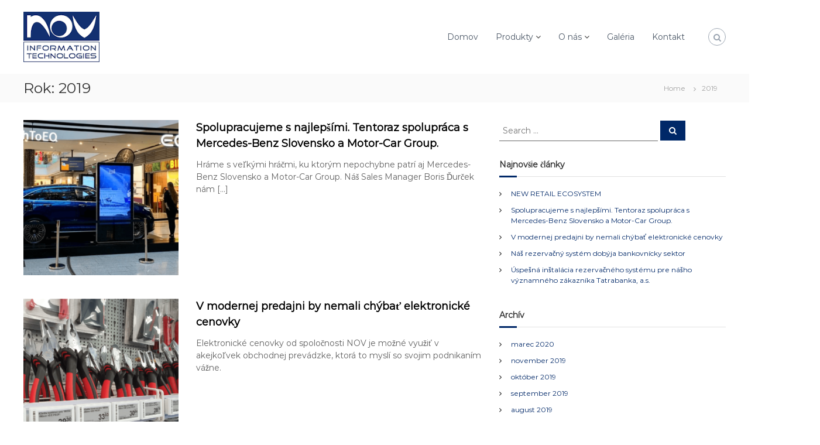

--- FILE ---
content_type: text/html; charset=UTF-8
request_url: https://web.nov.sk/2019/
body_size: 12027
content:
<!DOCTYPE html>
<html lang="sk-SK">
<head>
<meta charset="UTF-8">
<meta name="viewport" content="width=device-width, initial-scale=1">
<link rel="profile" href="https://gmpg.org/xfn/11">


	<!-- This site is optimized with the Yoast SEO plugin v15.9 - https://yoast.com/wordpress/plugins/seo/ -->
	<title>2019 - NOV</title>
	<meta name="robots" content="noindex, follow" />
	<meta property="og:locale" content="sk_SK" />
	<meta property="og:type" content="website" />
	<meta property="og:title" content="2019 - NOV" />
	<meta property="og:url" content="https://web.nov.sk/2019/" />
	<meta property="og:site_name" content="NOV" />
	<meta name="twitter:card" content="summary_large_image" />
	<script type="application/ld+json" class="yoast-schema-graph">{"@context":"https://schema.org","@graph":[{"@type":"WebSite","@id":"https://web.nov.sk/#website","url":"https://web.nov.sk/","name":"NOV","description":"","potentialAction":[{"@type":"SearchAction","target":"https://web.nov.sk/?s={search_term_string}","query-input":"required name=search_term_string"}],"inLanguage":"sk-SK"},{"@type":"CollectionPage","@id":"https://web.nov.sk/2019/#webpage","url":"https://web.nov.sk/2019/","name":"2019 - NOV","isPartOf":{"@id":"https://web.nov.sk/#website"},"breadcrumb":{"@id":"https://web.nov.sk/2019/#breadcrumb"},"inLanguage":"sk-SK","potentialAction":[{"@type":"ReadAction","target":["https://web.nov.sk/2019/"]}]},{"@type":"BreadcrumbList","@id":"https://web.nov.sk/2019/#breadcrumb","itemListElement":[{"@type":"ListItem","position":1,"item":{"@type":"WebPage","@id":"https://web.nov.sk/","url":"https://web.nov.sk/","name":"Domovsk\u00e1 str\u00e1nka"}},{"@type":"ListItem","position":2,"item":{"@type":"WebPage","@id":"https://web.nov.sk/2019/","url":"https://web.nov.sk/2019/","name":"Arch\u00edvy pre 2019"}}]}]}</script>
	<!-- / Yoast SEO plugin. -->


<link rel='dns-prefetch' href='//s.w.org' />
<link href='https://fonts.gstatic.com' crossorigin rel='preconnect' />
<link rel="alternate" type="application/rss+xml" title="RSS kanál: NOV &raquo;" href="https://web.nov.sk/feed/" />
<link rel="alternate" type="application/rss+xml" title="RSS kanál komentárov webu NOV &raquo;" href="https://web.nov.sk/comments/feed/" />
		<script type="text/javascript">
			window._wpemojiSettings = {"baseUrl":"https:\/\/s.w.org\/images\/core\/emoji\/13.0.1\/72x72\/","ext":".png","svgUrl":"https:\/\/s.w.org\/images\/core\/emoji\/13.0.1\/svg\/","svgExt":".svg","source":{"concatemoji":"https:\/\/web.nov.sk\/wp-includes\/js\/wp-emoji-release.min.js?ver=5.6.16"}};
			!function(e,a,t){var n,r,o,i=a.createElement("canvas"),p=i.getContext&&i.getContext("2d");function s(e,t){var a=String.fromCharCode;p.clearRect(0,0,i.width,i.height),p.fillText(a.apply(this,e),0,0);e=i.toDataURL();return p.clearRect(0,0,i.width,i.height),p.fillText(a.apply(this,t),0,0),e===i.toDataURL()}function c(e){var t=a.createElement("script");t.src=e,t.defer=t.type="text/javascript",a.getElementsByTagName("head")[0].appendChild(t)}for(o=Array("flag","emoji"),t.supports={everything:!0,everythingExceptFlag:!0},r=0;r<o.length;r++)t.supports[o[r]]=function(e){if(!p||!p.fillText)return!1;switch(p.textBaseline="top",p.font="600 32px Arial",e){case"flag":return s([127987,65039,8205,9895,65039],[127987,65039,8203,9895,65039])?!1:!s([55356,56826,55356,56819],[55356,56826,8203,55356,56819])&&!s([55356,57332,56128,56423,56128,56418,56128,56421,56128,56430,56128,56423,56128,56447],[55356,57332,8203,56128,56423,8203,56128,56418,8203,56128,56421,8203,56128,56430,8203,56128,56423,8203,56128,56447]);case"emoji":return!s([55357,56424,8205,55356,57212],[55357,56424,8203,55356,57212])}return!1}(o[r]),t.supports.everything=t.supports.everything&&t.supports[o[r]],"flag"!==o[r]&&(t.supports.everythingExceptFlag=t.supports.everythingExceptFlag&&t.supports[o[r]]);t.supports.everythingExceptFlag=t.supports.everythingExceptFlag&&!t.supports.flag,t.DOMReady=!1,t.readyCallback=function(){t.DOMReady=!0},t.supports.everything||(n=function(){t.readyCallback()},a.addEventListener?(a.addEventListener("DOMContentLoaded",n,!1),e.addEventListener("load",n,!1)):(e.attachEvent("onload",n),a.attachEvent("onreadystatechange",function(){"complete"===a.readyState&&t.readyCallback()})),(n=t.source||{}).concatemoji?c(n.concatemoji):n.wpemoji&&n.twemoji&&(c(n.twemoji),c(n.wpemoji)))}(window,document,window._wpemojiSettings);
		</script>
		<style type="text/css">
img.wp-smiley,
img.emoji {
	display: inline !important;
	border: none !important;
	box-shadow: none !important;
	height: 1em !important;
	width: 1em !important;
	margin: 0 .07em !important;
	vertical-align: -0.1em !important;
	background: none !important;
	padding: 0 !important;
}
</style>
	<link rel='stylesheet' id='wp-block-library-css'  href='https://web.nov.sk/wp-includes/css/dist/block-library/style.min.css?ver=5.6.16' type='text/css' media='all' />
<link rel='stylesheet' id='wp-block-library-theme-css'  href='https://web.nov.sk/wp-includes/css/dist/block-library/theme.min.css?ver=5.6.16' type='text/css' media='all' />
<link rel='stylesheet' id='wc-block-vendors-style-css'  href='https://web.nov.sk/wp-content/plugins/woocommerce/packages/woocommerce-blocks/build/vendors-style.css?ver=4.0.0' type='text/css' media='all' />
<link rel='stylesheet' id='wc-block-style-css'  href='https://web.nov.sk/wp-content/plugins/woocommerce/packages/woocommerce-blocks/build/style.css?ver=4.0.0' type='text/css' media='all' />
<link rel='stylesheet' id='bwg_fonts-css'  href='https://web.nov.sk/wp-content/plugins/photo-gallery/css/bwg-fonts/fonts.css?ver=0.0.1' type='text/css' media='all' />
<link rel='stylesheet' id='sumoselect-css'  href='https://web.nov.sk/wp-content/plugins/photo-gallery/css/sumoselect.min.css?ver=3.0.3' type='text/css' media='all' />
<link rel='stylesheet' id='mCustomScrollbar-css'  href='https://web.nov.sk/wp-content/plugins/photo-gallery/css/jquery.mCustomScrollbar.min.css?ver=1.5.69' type='text/css' media='all' />
<link rel='stylesheet' id='bwg_googlefonts-css'  href='https://fonts.googleapis.com/css?family=Ubuntu&#038;subset=greek,latin,greek-ext,vietnamese,cyrillic-ext,latin-ext,cyrillic' type='text/css' media='all' />
<link rel='stylesheet' id='bwg_frontend-css'  href='https://web.nov.sk/wp-content/plugins/photo-gallery/css/styles.min.css?ver=1.5.69' type='text/css' media='all' />
<link rel='stylesheet' id='woocommerce-layout-css'  href='https://web.nov.sk/wp-content/plugins/woocommerce/assets/css/woocommerce-layout.css?ver=5.0.3' type='text/css' media='all' />
<link rel='stylesheet' id='woocommerce-smallscreen-css'  href='https://web.nov.sk/wp-content/plugins/woocommerce/assets/css/woocommerce-smallscreen.css?ver=5.0.3' type='text/css' media='only screen and (max-width: 768px)' />
<link rel='stylesheet' id='woocommerce-general-css'  href='https://web.nov.sk/wp-content/plugins/woocommerce/assets/css/woocommerce.css?ver=5.0.3' type='text/css' media='all' />
<style id='woocommerce-inline-inline-css' type='text/css'>
.woocommerce form .form-row .required { visibility: visible; }
</style>
<link rel='stylesheet' id='font-awesome-css'  href='https://web.nov.sk/wp-content/themes/flash/css/font-awesome.min.css?ver=5.6.16' type='text/css' media='' />
<link rel='stylesheet' id='flash-style-css'  href='https://web.nov.sk/wp-content/themes/flash/style.css?ver=5.6.16' type='text/css' media='all' />
<style id='flash-style-inline-css' type='text/css'>

	/* Custom Link Color */
	#site-navigation ul li:hover > a, #site-navigation ul li.current-menu-item > a, #site-navigation ul li.current_page_item > a, #site-navigation ul li.current_page_ancestor > a, #site-navigation ul li.current-menu-ancestor > a,#site-navigation ul.sub-menu li:hover > a,#site-navigation ul li ul.sub-menu li.menu-item-has-children ul li:hover > a,#site-navigation ul li ul.sub-menu li.menu-item-has-children:hover > .menu-item,body.transparent #masthead .header-bottom #site-navigation ul li:hover > .menu-item,body.transparent #masthead .header-bottom #site-navigation ul li:hover > a,body.transparent #masthead .header-bottom #site-navigation ul.sub-menu li:hover > a,body.transparent #masthead .header-bottom #site-navigation ul.sub-menu li.menu-item-has-children ul li:hover > a,body.transparent.header-sticky #masthead-sticky-wrapper #masthead .header-bottom #site-navigation ul.sub-menu li > a:hover,.tg-service-widget .service-title-wrap a:hover,.tg-service-widget .service-more,.feature-product-section .button-group button:hover ,.fun-facts-section .fun-facts-icon-wrap,.fun-facts-section .tg-fun-facts-widget.tg-fun-facts-layout-2 .counter-wrapper,.blog-section .tg-blog-widget-layout-2 .blog-content .read-more-container .read-more a,footer.footer-layout #top-footer .widget-title::first-letter,footer.footer-layout #top-footer .widget ul li a:hover,footer.footer-layout #bottom-footer .copyright .copyright-text a:hover,footer.footer-layout #bottom-footer .footer-menu ul li a:hover,.archive #primary .entry-content-block h2.entry-title a:hover,.blog #primary .entry-content-block h2.entry-title a:hover,#secondary .widget ul li a:hover,.woocommerce-Price-amount.amount,.team-wrapper .team-content-wrapper .team-social a:hover,.testimonial-container .testimonial-wrapper .testimonial-slide .testominial-content-wrapper .testimonial-icon,.footer-menu li a:hover,.tg-feature-product-filter-layout .button.is-checked:hover,.testimonial-container .testimonial-icon,#site-navigation ul li.menu-item-has-children:hover > .sub-toggle,.woocommerce-error::before, .woocommerce-info::before, .woocommerce-message::before,#primary .post .entry-content-block .entry-meta a:hover,#primary .post .entry-content-block .entry-meta span:hover,.entry-meta span:hover a,.post .entry-content-block .entry-footer span a:hover,#secondary .widget ul li a,#comments .comment-list article.comment-body .reply a,.tg-slider-widget .btn-wrapper a,.entry-content a, .related-posts-wrapper .entry-title a:hover,
		.related-posts-wrapper .entry-meta > span a:hover{
			color: #002868;
	}

	.blog-section .tg-blog-widget-layout-1 .tg-blog-widget:hover, #scroll-up,.header-bottom .search-wrap .search-box .searchform .btn:hover,.header-bottom .cart-wrap .flash-cart-views a span,body.transparent #masthead .header-bottom #site-navigation ul li a::before,.tg-slider-widget.slider-dark .btn-wrapper a:hover, .section-title:after,.about-section .about-content-wrapper .btn-wrapper a,.tg-service-widget .service-icon-wrap,.team-wrapper .team-content-wrapper .team-designation:after,.call-to-action-section .btn-wrapper a:hover,.blog-section .tg-blog-widget-layout-1:hover,.blog-section .tg-blog-widget-layout-2 .post-image .entry-date,.blog-section .tg-blog-widget-layout-2 .blog-content .post-readmore,.pricing-table-section .tg-pricing-table-widget:hover,.pricing-table-section .tg-pricing-table-widget.tg-pricing-table-layout-2 .pricing,.pricing-table-section .tg-pricing-table-widget.tg-pricing-table-layout-2 .btn-wrapper a,footer.footer-layout #top-footer .widget_tag_cloud .tagcloud a:hover,#secondary .widget-title:after, #secondary .searchform .btn:hover,#primary .searchform .btn:hover,  #respond #commentform .form-submit input,.woocommerce span.onsale, .woocommerce ul.products li.product .onsale,.woocommerce ul.products li.product .button,.woocommerce #respond input#submit.alt,.woocommerce a.button.alt,.woocommerce button.button.alt,.woocommerce input.button.alt,.added_to_cart.wc-forward,.testimonial-container .swiper-pagination.testimonial-pager .swiper-pagination-bullet:hover, .testimonial-container .swiper-pagination.testimonial-pager .swiper-pagination-bullet.swiper-pagination-bullet-active,.header-bottom .searchform .btn,.navigation .nav-links a:hover, .bttn:hover, button, input[type="button"]:hover, input[type="reset"]:hover, input[type="submit"]:hover,.tg-slider-widget .btn-wrapper a:hover  {
		background-color: #002868;
	}
	.feature-product-section .tg-feature-product-layout-2 .tg-container .tg-column-wrapper .tg-feature-product-widget .featured-image-desc, .tg-team-widget.tg-team-layout-3 .team-wrapper .team-img .team-social {
		background-color: rgba( 0, 40, 104, 0.8);
	}
	#respond #commentform .form-submit input:hover{
	background-color: #001454;
	}

	.tg-slider-widget.slider-dark .btn-wrapper a:hover,.call-to-action-section .btn-wrapper a:hover,footer.footer-layout #top-footer .widget_tag_cloud .tagcloud a:hover,.woocommerce-error, .woocommerce-info, .woocommerce-message,#comments .comment-list article.comment-body .reply a::before,.tg-slider-widget .btn-wrapper a, .tg-slider-widget .btn-wrapper a:hover {
		border-color: #002868;
	}
	body.transparent.header-sticky #masthead-sticky-wrapper.is-sticky #site-navigation ul li.current-flash-item a, #site-navigation ul li.current-flash-item a, body.transparent.header-sticky #masthead-sticky-wrapper #site-navigation ul li:hover > a,body.transparent #site-navigation ul li:hover .sub-toggle{
			color: #002868;
		}

	.tg-service-widget .service-icon-wrap:after{
			border-top-color: #002868;
		}
	body.transparent.header-sticky #masthead-sticky-wrapper .search-wrap .search-icon:hover, body.transparent .search-wrap .search-icon:hover, .header-bottom .search-wrap .search-icon:hover {
	  border-color: #002868;
	}
	body.transparent.header-sticky #masthead-sticky-wrapper .search-wrap .search-icon:hover, body.transparent #masthead .header-bottom .search-wrap .search-icon:hover, .header-bottom .search-wrap .search-icon:hover,.breadcrumb-trail.breadcrumbs .trail-items li:first-child span:hover,.breadcrumb-trail.breadcrumbs .trail-items li span:hover a {
	  color: #002868;
	}
	.woocommerce ul.products li.product .button:hover, .woocommerce #respond input#submit.alt:hover, .woocommerce a.button.alt:hover, .woocommerce button.button.alt:hover, .woocommerce input.button.alt:hover,.added_to_cart.wc-forward:hover{
		background-color: #001454;
	}

	.feature-product-section .tg-feature-product-widget .featured-image-desc::before,.blog-section .row:nth-child(odd) .tg-blog-widget:hover .post-image::before{
			border-right-color: #002868;
		}
	.feature-product-section .tg-feature-product-widget .featured-image-desc::before,.blog-section .row:nth-child(odd) .tg-blog-widget:hover .post-image::before,footer.footer-layout #top-footer .widget-title,.blog-section .row:nth-child(2n) .tg-blog-widget:hover .post-image::before{
		border-left-color: #002868;
	}
	.blog-section .tg-blog-widget-layout-2 .entry-title a:hover,
	.blog-section .tg-blog-widget-layout-2 .tg-blog-widget:hover .blog-content .entry-title a:hover,
	.tg-blog-widget-layout-2 .read-more-container .entry-author:hover a,
	.tg-blog-widget-layout-2 .read-more-container .entry-author:hover,
	.blog-section .tg-blog-widget-layout-2 .read-more-container .read-more:hover a{
			color: #001454;
		}

	.tg-service-widget .service-more:hover{
		color: #001454;
	}
	@media(max-width: 980px){
		#site-navigation ul li.menu-item-has-children .sub-toggle{
			background-color: #002868;
		}
	}

		@media screen and (min-width: 56.875em) {
			.main-navigation li:hover > a,
			.main-navigation li.focus > a {
				color: #002868;
			}
		}
	

		/* Site Title */
		.site-branding {
			margin: 0 auto 0 0;
		}

		.site-branding .site-title,
		.site-description {
			clip: rect(1px, 1px, 1px, 1px);
			position: absolute !important;
			height: 1px;
			width: 1px;
			overflow: hidden;
		}
		.logo .logo-text{
			padding: 0;
		}
		
</style>
<link rel='stylesheet' id='responsive-css'  href='https://web.nov.sk/wp-content/themes/flash/css/responsive.min.css?ver=5.6.16' type='text/css' media='' />
<script type='text/javascript' src='https://web.nov.sk/wp-includes/js/jquery/jquery.min.js?ver=3.5.1' id='jquery-core-js'></script>
<script type='text/javascript' src='https://web.nov.sk/wp-includes/js/jquery/jquery-migrate.min.js?ver=3.3.2' id='jquery-migrate-js'></script>
<script type='text/javascript' src='https://web.nov.sk/wp-content/plugins/photo-gallery/js/jquery.sumoselect.min.js?ver=3.0.3' id='sumoselect-js'></script>
<script type='text/javascript' src='https://web.nov.sk/wp-content/plugins/photo-gallery/js/jquery.mobile.min.js?ver=1.4.5' id='jquery-mobile-js'></script>
<script type='text/javascript' src='https://web.nov.sk/wp-content/plugins/photo-gallery/js/jquery.mCustomScrollbar.concat.min.js?ver=1.5.69' id='mCustomScrollbar-js'></script>
<script type='text/javascript' src='https://web.nov.sk/wp-content/plugins/photo-gallery/js/jquery.fullscreen-0.4.1.min.js?ver=0.4.1' id='jquery-fullscreen-js'></script>
<script type='text/javascript' id='bwg_frontend-js-extra'>
/* <![CDATA[ */
var bwg_objectsL10n = {"bwg_field_required":"field is required.","bwg_mail_validation":"Toto nie je platn\u00e1 e-mailov\u00e1 adresa.","bwg_search_result":"Nie s\u00fa \u017eiadne z\u00e1bery, ktor\u00e9 zodpovedaj\u00fa zadan\u00fdm.","bwg_select_tag":"Select Tag","bwg_order_by":"Order By","bwg_search":"H\u013eada\u0165","bwg_show_ecommerce":"Show Ecommerce","bwg_hide_ecommerce":"Hide Ecommerce","bwg_show_comments":"Zobrazi\u0165 koment\u00e1re","bwg_hide_comments":"Skry\u0165 koment\u00e1re","bwg_restore":"Obnovi\u0165","bwg_maximize":"Maximalizova\u0165","bwg_fullscreen":"Cel\u00e1 obrazovka","bwg_exit_fullscreen":"Ukon\u010dite cel\u00e1 obrazovka","bwg_search_tag":"SEARCH...","bwg_tag_no_match":"No tags found","bwg_all_tags_selected":"All tags selected","bwg_tags_selected":"tags selected","play":"Play","pause":"Pauza","is_pro":"","bwg_play":"Play","bwg_pause":"Pauza","bwg_hide_info":"Skry\u0165","bwg_show_info":"Zobrazi\u0165 inform\u00e1cie","bwg_hide_rating":"Skry\u0165 hodnotenie","bwg_show_rating":"Zobrazi\u0165 hodnotenia","ok":"Ok","cancel":"Cancel","select_all":"Select all","lazy_load":"0","lazy_loader":"https:\/\/web.nov.sk\/wp-content\/plugins\/photo-gallery\/images\/ajax_loader.png","front_ajax":"0"};
/* ]]> */
</script>
<script type='text/javascript' src='https://web.nov.sk/wp-content/plugins/photo-gallery/js/scripts.min.js?ver=1.5.69' id='bwg_frontend-js'></script>
<link rel="https://api.w.org/" href="https://web.nov.sk/wp-json/" /><link rel="EditURI" type="application/rsd+xml" title="RSD" href="https://web.nov.sk/xmlrpc.php?rsd" />
<link rel="wlwmanifest" type="application/wlwmanifest+xml" href="https://web.nov.sk/wp-includes/wlwmanifest.xml" /> 
<meta name="generator" content="WordPress 5.6.16" />
<meta name="generator" content="WooCommerce 5.0.3" />
	<noscript><style>.woocommerce-product-gallery{ opacity: 1 !important; }</style></noscript>
	<link rel="icon" href="https://web.nov.sk/wp-content/uploads/2021/02/logo-100x100.png" sizes="32x32" />
<link rel="icon" href="https://web.nov.sk/wp-content/uploads/2021/02/logo.png" sizes="192x192" />
<link rel="apple-touch-icon" href="https://web.nov.sk/wp-content/uploads/2021/02/logo.png" />
<meta name="msapplication-TileImage" content="https://web.nov.sk/wp-content/uploads/2021/02/logo.png" />
		<style type="text/css" id="wp-custom-css">
			/*footer heading colors*/
.tg-column-3 .widget-title {
border-left: 3px solid white
!important;
}
/*mobile menu hide/show toggle
 .sub-menu .sub-toggle {
  background-color: #002868 !important;
}*/

.blog-section .tg-blog-widget-layout-2 .read-more-container  {
    display: none;
}
.blog-section .tg-blog-widget-layout-2 .read-more-container .entry-author {
    display: none;
}

#slider-nav { display: none;}
.slider-arrow { display: none; }

ul {
  list-style-type: none;
  margin: 0;
  padding: 0;
}

#welcome-head { 
	font-size: 58px;
	font-weight: bold;
}
#welcome-text {     
	font-size: 18px;
  line-height: 28px;
	font-weight: 400;
	letter-spacing: 0.1em
}

#menu-social-1{     
	list-style: none
}
#panel-12706-0-0-0 {
	text-align: center
}

.tg-column-3 .widget-title::first-letter {
color: white
!important;
}
.hovered-img {
  border: none;
  color: white;
  padding: 16px 32px;
  text-align: center;
  font-size: 16px;
  margin: 4px 2px;
  opacity: 0.8;
  transition: 0.3s;
}

.hovered-img:hover {
    opacity: 1;
    transition: 0.6s ease;
    transform:scale(1.1,1.1);
}
#menu-item-15383:hover {
	transition: 0.6s ease;
  transform:scale(1.3, 1.3);	
}
.anim {
  border: none;
  transition: 0.3s;
}

.anim:hover {
    opacity: 1;
    transition: 0.6s ease;
    position: relative;
		background-color: rgba(128, 128,  128, 0.214);
	  padding: 5px;
    animation-name: example;
    animation-duration: .3s;
		border-radius: 8px;
}
@keyframes example {
  0%   {top:0px;}
  50%  {top:-20px;}
  100% {top:0px;}
}
/*page loading color*/
#preloader span {
  background: #002868;
}
.img-width{
  max-width: 100%
}

@-webkit-keyframes preloader {
	0% {
		height: 5px;
		-webkit-transform: translateY(0px);
		background: #002868;
	}
	25% {
		height: 30px;
		-webkit-transform: translateY(15px);
		background: #002868;
	}
	50% {
		height: 5px;
		-webkit-transform: translateY(0px);
		background: #002868;
	}
	100% {
		height: 5px;
		-webkit-transform: translateY(0px);
		background: #002868;
	}
}

@-moz-keyframes preloader {
	0% {
		height: 5px;
		-moz-transform: translateY(0px);
		background: #002868;
	}
	25% {
		height: 30px;
		-moz-transform: translateY(15px);
		background: #002868;
	}
	50% {
		height: 5px;
		-moz-transform: translateY(0px);
		background: #002868;
	}
	100% {
		height: 5px;
		-moz-transform: translateY(0px);
		background: #002868;
	}
}


@keyframes preloader {
	0% {
		height: 5px;
		transform: translateY(0px);
		background: #002868;
	}
	25% {
		height: 30px;
		transform: translateY(15px);
		background: #002868;
	}
	50% {
		height: 5px;
		transform: translateY(0px);
		background: #002868;
	}
	100% {
		height: 5px;
		transform: translateY(0px);
		background: #002868;
	}
}

@media (max-width: 980px){ #site-navigation ul li.menu-item-has-children .sub-toggle {
    background-color: #002868;
}} 
		</style>
		<style id="kirki-inline-styles">body{font-family:Montserrat;font-weight:400;}/* cyrillic-ext */
@font-face {
  font-family: 'Montserrat';
  font-style: normal;
  font-weight: 400;
  font-display: swap;
  src: url(https://web.nov.sk/wp-content/fonts/montserrat/font) format('woff');
  unicode-range: U+0460-052F, U+1C80-1C8A, U+20B4, U+2DE0-2DFF, U+A640-A69F, U+FE2E-FE2F;
}
/* cyrillic */
@font-face {
  font-family: 'Montserrat';
  font-style: normal;
  font-weight: 400;
  font-display: swap;
  src: url(https://web.nov.sk/wp-content/fonts/montserrat/font) format('woff');
  unicode-range: U+0301, U+0400-045F, U+0490-0491, U+04B0-04B1, U+2116;
}
/* vietnamese */
@font-face {
  font-family: 'Montserrat';
  font-style: normal;
  font-weight: 400;
  font-display: swap;
  src: url(https://web.nov.sk/wp-content/fonts/montserrat/font) format('woff');
  unicode-range: U+0102-0103, U+0110-0111, U+0128-0129, U+0168-0169, U+01A0-01A1, U+01AF-01B0, U+0300-0301, U+0303-0304, U+0308-0309, U+0323, U+0329, U+1EA0-1EF9, U+20AB;
}
/* latin-ext */
@font-face {
  font-family: 'Montserrat';
  font-style: normal;
  font-weight: 400;
  font-display: swap;
  src: url(https://web.nov.sk/wp-content/fonts/montserrat/font) format('woff');
  unicode-range: U+0100-02BA, U+02BD-02C5, U+02C7-02CC, U+02CE-02D7, U+02DD-02FF, U+0304, U+0308, U+0329, U+1D00-1DBF, U+1E00-1E9F, U+1EF2-1EFF, U+2020, U+20A0-20AB, U+20AD-20C0, U+2113, U+2C60-2C7F, U+A720-A7FF;
}
/* latin */
@font-face {
  font-family: 'Montserrat';
  font-style: normal;
  font-weight: 400;
  font-display: swap;
  src: url(https://web.nov.sk/wp-content/fonts/montserrat/font) format('woff');
  unicode-range: U+0000-00FF, U+0131, U+0152-0153, U+02BB-02BC, U+02C6, U+02DA, U+02DC, U+0304, U+0308, U+0329, U+2000-206F, U+20AC, U+2122, U+2191, U+2193, U+2212, U+2215, U+FEFF, U+FFFD;
}</style></head>

<body class="archive date wp-custom-logo wp-embed-responsive theme-flash woocommerce-no-js hfeed left-logo-right-menu right-sidebar classic-layout">




<div id="page" class="site">
	<a class="skip-link screen-reader-text" href="#content">Skip to content</a>

	
	<header id="masthead" class="site-header" role="banner">
		
		<div class="header-bottom">
			<div class="tg-container">

				<div class="logo">
										<figure class="logo-image">
						<a href="https://web.nov.sk/" class="custom-logo-link" rel="home"><img width="130" height="86" src="https://web.nov.sk/wp-content/uploads/2021/02/nov_novelogo.png" class="custom-logo" alt="NOV" /></a>											</figure>
					
					<div class="logo-text site-branding">
													<p class="site-title"><a href="https://web.nov.sk/" rel="home">NOV</a></p>
											</div>
				</div>
				<div class="site-navigation-wrapper">
					<nav id="site-navigation" class="main-navigation" role="navigation">
						<div class="menu-toggle">
							<i class="fa fa-bars"></i>
						</div>
						<div class="menu-menu-container"><ul id="primary-menu" class="menu"><li id="menu-item-15651" class="menu-item menu-item-type-custom menu-item-object-custom menu-item-15651"><a href="https://www.nov.sk/">Domov</a></li>
<li id="menu-item-15659" class="menu-item menu-item-type-custom menu-item-object-custom menu-item-has-children menu-item-15659"><a href="#">Produkty</a>
<ul class="sub-menu">
	<li id="menu-item-15660" class="menu-item menu-item-type-custom menu-item-object-custom menu-item-has-children menu-item-15660"><a href="#">Maloobchodný systém LinPOS</a>
	<ul class="sub-menu">
		<li id="menu-item-15650" class="menu-item menu-item-type-custom menu-item-object-custom menu-item-has-children menu-item-15650"><a href="#">Softvérové riešenia</a>
		<ul class="sub-menu">
			<li id="menu-item-15675" class="menu-item menu-item-type-post_type menu-item-object-page menu-item-15675"><a href="https://web.nov.sk/linpos/">LinPOS</a></li>
			<li id="menu-item-15676" class="menu-item menu-item-type-post_type menu-item-object-page menu-item-15676"><a href="https://web.nov.sk/linstore/">LinStore</a></li>
			<li id="menu-item-15688" class="menu-item menu-item-type-post_type menu-item-object-page menu-item-15688"><a href="https://web.nov.sk/click-collect/">Click &#038; Collect</a></li>
			<li id="menu-item-15695" class="menu-item menu-item-type-post_type menu-item-object-page menu-item-15695"><a href="https://web.nov.sk/shop-assistant/">Shop assistant</a></li>
		</ul>
</li>
		<li id="menu-item-15662" class="menu-item menu-item-type-custom menu-item-object-custom menu-item-has-children menu-item-15662"><a href="#">Komunikačná infraštruktúra</a>
		<ul class="sub-menu">
			<li id="menu-item-15680" class="menu-item menu-item-type-post_type menu-item-object-page menu-item-15680"><a href="https://web.nov.sk/inventurny-system/">Inventúrny systém</a></li>
			<li id="menu-item-15679" class="menu-item menu-item-type-post_type menu-item-object-page menu-item-15679"><a href="https://web.nov.sk/vernostny-a-zlavovy-system/">Vernostný a zľavový systém</a></li>
		</ul>
</li>
		<li id="menu-item-15661" class="menu-item menu-item-type-custom menu-item-object-custom menu-item-has-children menu-item-15661"><a href="#">Hardvérové riešenia</a>
		<ul class="sub-menu">
			<li id="menu-item-15683" class="menu-item menu-item-type-post_type menu-item-object-page menu-item-15683"><a href="https://web.nov.sk/dotykove-panely-varivitro/">Dotykové panely Varivitro</a></li>
			<li id="menu-item-15678" class="menu-item menu-item-type-post_type menu-item-object-page menu-item-15678"><a href="https://web.nov.sk/vari-pad/">Vari-pad</a></li>
			<li id="menu-item-15677" class="menu-item menu-item-type-post_type menu-item-object-page menu-item-15677"><a href="https://web.nov.sk/pokladnicne-terminaly/">Pokladničné terminály</a></li>
			<li id="menu-item-16994" class="menu-item menu-item-type-post_type menu-item-object-page menu-item-16994"><a href="https://web.nov.sk/samoobsluzne-pokladne/">Samoobslužné pokladne</a></li>
		</ul>
</li>
	</ul>
</li>
	<li id="menu-item-15694" class="menu-item menu-item-type-post_type menu-item-object-page menu-item-15694"><a href="https://web.nov.sk/system-riadenia-skladu/">Systém riadenia skladu</a></li>
	<li id="menu-item-15667" class="menu-item menu-item-type-custom menu-item-object-custom menu-item-has-children menu-item-15667"><a href="https://www.nov.sk/produkty-zebra/">ZEBRA</a>
	<ul class="sub-menu">
		<li id="menu-item-15689" class="menu-item menu-item-type-post_type menu-item-object-page menu-item-15689"><a href="https://web.nov.sk/mobilne-terminaly/">Mobilné terminály</a></li>
		<li id="menu-item-15690" class="menu-item menu-item-type-post_type menu-item-object-page menu-item-15690"><a href="https://web.nov.sk/snimace-ciarovych-kodov/">Snímače čiarových kódov</a></li>
		<li id="menu-item-15691" class="menu-item menu-item-type-post_type menu-item-object-page menu-item-15691"><a href="https://web.nov.sk/tlaciarne-etikiet/">Tlačiarne etikiet</a></li>
		<li id="menu-item-15692" class="menu-item menu-item-type-post_type menu-item-object-page menu-item-15692"><a href="https://web.nov.sk/priemyselne-tablety/">Priemyselné tablety</a></li>
		<li id="menu-item-15693" class="menu-item menu-item-type-post_type menu-item-object-page menu-item-15693"><a href="https://web.nov.sk/vahoskenery/">Váhoskenery</a></li>
		<li id="menu-item-15696" class="menu-item menu-item-type-post_type menu-item-object-page menu-item-15696"><a href="https://web.nov.sk/zebra-isv/">ZEBRA ISV</a></li>
	</ul>
</li>
	<li id="menu-item-15682" class="menu-item menu-item-type-post_type menu-item-object-page menu-item-15682"><a href="https://web.nov.sk/elektronicke-cenovky/">Elektronické cenovky</a></li>
	<li id="menu-item-15674" class="menu-item menu-item-type-post_type menu-item-object-page menu-item-15674"><a href="https://web.nov.sk/rezervacny-system-zasadacich-miestnosti/">Rezervačný systém</a></li>
	<li id="menu-item-15663" class="menu-item menu-item-type-custom menu-item-object-custom menu-item-has-children menu-item-15663"><a href="#">Elektronické zobrazovanie</a>
	<ul class="sub-menu">
		<li id="menu-item-15673" class="menu-item menu-item-type-post_type menu-item-object-page menu-item-15673"><a href="https://web.nov.sk/reklamne-a-informacne-kiosky-2/">Reklamné a informačné panely</a></li>
		<li id="menu-item-15687" class="menu-item menu-item-type-post_type menu-item-object-page menu-item-15687"><a href="https://web.nov.sk/elektronicky-papier/">Elektronický papier</a></li>
		<li id="menu-item-15684" class="menu-item menu-item-type-post_type menu-item-object-page menu-item-15684"><a href="https://web.nov.sk/elektronicky-papier-v-priemysle/">Elektronický papier v priemysle</a></li>
		<li id="menu-item-15668" class="menu-item menu-item-type-post_type menu-item-object-page menu-item-15668"><a href="https://web.nov.sk/vyvolavacie-systemy/">Vyvolávacie systémy</a></li>
	</ul>
</li>
	<li id="menu-item-15685" class="menu-item menu-item-type-post_type menu-item-object-page menu-item-15685"><a href="https://web.nov.sk/specialne-produkty-v-nasej-ponuke/">Špeciálne produkty v našej ponuke</a></li>
</ul>
</li>
<li id="menu-item-15669" class="menu-item menu-item-type-post_type menu-item-object-page menu-item-has-children menu-item-15669"><a href="https://web.nov.sk/o-nas/">O nás</a>
<ul class="sub-menu">
	<li id="menu-item-15686" class="menu-item menu-item-type-post_type menu-item-object-page menu-item-15686"><a href="https://web.nov.sk/o-nas/">O nás</a></li>
	<li id="menu-item-15681" class="menu-item menu-item-type-post_type menu-item-object-page current_page_parent menu-item-15681"><a href="https://web.nov.sk/aktuality/">Aktuality</a></li>
</ul>
</li>
<li id="menu-item-15671" class="menu-item menu-item-type-post_type menu-item-object-page menu-item-15671"><a href="https://web.nov.sk/galeria/">Galéria</a></li>
<li id="menu-item-15672" class="menu-item menu-item-type-post_type menu-item-object-page menu-item-15672"><a href="https://web.nov.sk/kontakt/">Kontakt</a></li>
</ul></div>					</nav><!-- #site-navigation -->

					
									</div>

				<div class="header-action-container">
					
										<div class="search-wrap">
						<div class="search-icon">
							<i class="fa fa-search"></i>
						</div>
						<div class="search-box">
							
<form role="search" method="get" class="searchform" action="https://web.nov.sk/">
	<label>
		<span class="screen-reader-text">Search for:</span>
		<input type="search" class="search-field" placeholder="Search &hellip;" value="" name="s" />
	</label>
	<button type="submit" class="search-submit btn search-btn"><span class="screen-reader-text">Search</span><i class="fa fa-search"></i></button>
</form>
						</div>
					</div>
									</div>
			</div>
		</div>
	</header><!-- #masthead -->

	
	
		<nav id="flash-breadcrumbs" class="breadcrumb-trail breadcrumbs">
		<div class="tg-container">
			<h1 class="trail-title">Rok: <span>2019</span></h1>			<ul class="trail-items"><li class="trail-item trail-begin"><a class="trail-home" href="https://web.nov.sk" title="Home"><span>Home</span></a></li><li class="trail-item"><span>2019</span></li></ul>		</div>
	</nav>
	
	
	<div id="content" class="site-content">
		<div class="tg-container">

	
	<div id="primary" class="content-area">
		<main id="main" class="site-main" role="main">

		
			
<article id="post-14171" class="post-14171 post type-post status-publish format-standard has-post-thumbnail hentry category-aktuality tag-elektronicke-panely tag-informacne-a-reklamne-panely">

	
			<div class="entry-thumbnail">
		<img width="300" height="300" src="https://web.nov.sk/wp-content/uploads/2019/11/obrazok-mercedes-1-300x300.png" class="attachment-flash-square size-flash-square wp-post-image" alt="" loading="lazy" srcset="https://web.nov.sk/wp-content/uploads/2019/11/obrazok-mercedes-1-300x300.png 300w, https://web.nov.sk/wp-content/uploads/2019/11/obrazok-mercedes-1-150x150.png 150w, https://web.nov.sk/wp-content/uploads/2019/11/obrazok-mercedes-1-100x100.png 100w" sizes="(max-width: 300px) 100vw, 300px" />	</div>
	
	<div class="entry-content-block">
		<header class="entry-header">
			<h2 class="entry-title"><a href="https://web.nov.sk/spolupracujeme-s-najlepsimi-tentokrat-spolupraca-s-mercedes-benz-slovensko-a-motor-car-group/" rel="bookmark">Spolupracujeme s najlepšími. Tentoraz spolupráca s Mercedes-Benz Slovensko a Motor-Car Group.</a></h2>		</header><!-- .entry-header -->

				<div class="entry-meta">
					</div><!-- .entry-meta -->
		
		<div class="entry-content">
							<p>Hráme s veľkými hráčmi, ku ktorým nepochybne patrí aj Mercedes-Benz Slovensko a Motor-Car Group. Náš Sales Manager Boris Ďurček nám [&hellip;]</p>
								</div><!-- .entry-content -->

		<footer class="entry-footer">
					</footer><!-- .entry-footer -->
	</div>

	
</article><!-- #post-## -->

<article id="post-13826" class="post-13826 post type-post status-publish format-standard has-post-thumbnail hentry category-aktuality tag-elektronicke-cenovky">

	
			<div class="entry-thumbnail">
		<img width="300" height="300" src="https://web.nov.sk/wp-content/uploads/2019/11/foto_HH_NOV-002-1-300x300.png" class="attachment-flash-square size-flash-square wp-post-image" alt="" loading="lazy" srcset="https://web.nov.sk/wp-content/uploads/2019/11/foto_HH_NOV-002-1-300x300.png 300w, https://web.nov.sk/wp-content/uploads/2019/11/foto_HH_NOV-002-1-150x150.png 150w, https://web.nov.sk/wp-content/uploads/2019/11/foto_HH_NOV-002-1-100x100.png 100w" sizes="(max-width: 300px) 100vw, 300px" />	</div>
	
	<div class="entry-content-block">
		<header class="entry-header">
			<h2 class="entry-title"><a href="https://web.nov.sk/v-modernej-predajni-by-nemali-chybat-elektronicke-cenovky/" rel="bookmark">V modernej predajni by nemali chýbať elektronické cenovky</a></h2>		</header><!-- .entry-header -->

				<div class="entry-meta">
					</div><!-- .entry-meta -->
		
		<div class="entry-content">
							<p>Elektronické cenovky od spoločnosti NOV je možné využiť v akejkoľvek obchodnej prevádzke, ktorá to myslí so svojim podnikaním vážne.</p>
								</div><!-- .entry-content -->

		<footer class="entry-footer">
					</footer><!-- .entry-footer -->
	</div>

	
</article><!-- #post-## -->

<article id="post-13703" class="post-13703 post type-post status-publish format-standard has-post-thumbnail hentry category-aktuality tag-office-esignage-room-reservation-system tag-rezervacny-system-zasadacich-miestnosti">

	
			<div class="entry-thumbnail">
		<img width="300" height="300" src="https://web.nov.sk/wp-content/uploads/2019/10/tatrabanka-1-300x300.png" class="attachment-flash-square size-flash-square wp-post-image" alt="" loading="lazy" srcset="https://web.nov.sk/wp-content/uploads/2019/10/tatrabanka-1-300x300.png 300w, https://web.nov.sk/wp-content/uploads/2019/10/tatrabanka-1-150x150.png 150w, https://web.nov.sk/wp-content/uploads/2019/10/tatrabanka-1-100x100.png 100w" sizes="(max-width: 300px) 100vw, 300px" />	</div>
	
	<div class="entry-content-block">
		<header class="entry-header">
			<h2 class="entry-title"><a href="https://web.nov.sk/nas-rezervacny-system-dobyja-bankovnicky-sektor/" rel="bookmark">Náš rezervačný systém dobýja bankovnícky sektor</a></h2>		</header><!-- .entry-header -->

				<div class="entry-meta">
					</div><!-- .entry-meta -->
		
		<div class="entry-content">
							<p>Náš rezervačný systém je nepochybne bezkonkurenčný. Presvedčila sa o tom i popredná banka na slovenskom trhu. Prinášame neustále nové inovatívne [&hellip;]</p>
								</div><!-- .entry-content -->

		<footer class="entry-footer">
					</footer><!-- .entry-footer -->
	</div>

	
</article><!-- #post-## -->

<article id="post-13550" class="post-13550 post type-post status-publish format-standard has-post-thumbnail hentry category-aktuality category-blog">

	
			<div class="entry-thumbnail">
		<img width="300" height="300" src="https://web.nov.sk/wp-content/uploads/2019/10/TB-nahlad-3-1-300x300.png" class="attachment-flash-square size-flash-square wp-post-image" alt="" loading="lazy" srcset="https://web.nov.sk/wp-content/uploads/2019/10/TB-nahlad-3-1-300x300.png 300w, https://web.nov.sk/wp-content/uploads/2019/10/TB-nahlad-3-1-150x150.png 150w, https://web.nov.sk/wp-content/uploads/2019/10/TB-nahlad-3-1-100x100.png 100w" sizes="(max-width: 300px) 100vw, 300px" />	</div>
	
	<div class="entry-content-block">
		<header class="entry-header">
			<h2 class="entry-title"><a href="https://web.nov.sk/uspesna-instalacia-rezervacneho-systemu-pre-nasho-vyznamneho-zakaznika-tatrabanka/" rel="bookmark">Úspešná inštalácia rezervačného systému pre nášho významného zákazníka Tatrabanka, a.s.</a></h2>		</header><!-- .entry-header -->

				<div class="entry-meta">
					</div><!-- .entry-meta -->
		
		<div class="entry-content">
							<p>Office eSignage &amp; Room Reservation System je nový, moderný a progresívny systém slúžiaci na rezerváciu zasadacích miestností. Z pohodlia kancelárie [&hellip;]</p>
								</div><!-- .entry-content -->

		<footer class="entry-footer">
					</footer><!-- .entry-footer -->
	</div>

	
</article><!-- #post-## -->

<article id="post-13479" class="post-13479 post type-post status-publish format-standard has-post-thumbnail hentry category-aktuality">

	
			<div class="entry-thumbnail">
		<img width="300" height="300" src="https://web.nov.sk/wp-content/uploads/2019/09/Obrazok1-3-300x300.jpg" class="attachment-flash-square size-flash-square wp-post-image" alt="" loading="lazy" srcset="https://web.nov.sk/wp-content/uploads/2019/09/Obrazok1-3-300x300.jpg 300w, https://web.nov.sk/wp-content/uploads/2019/09/Obrazok1-3-150x150.jpg 150w, https://web.nov.sk/wp-content/uploads/2019/09/Obrazok1-3-100x100.jpg 100w" sizes="(max-width: 300px) 100vw, 300px" />	</div>
	
	<div class="entry-content-block">
		<header class="entry-header">
			<h2 class="entry-title"><a href="https://web.nov.sk/inovacia-v-podobe-elektronickych-cenoviek-pre-orange-slovensko/" rel="bookmark">Inovácia v podobe elektronických cenoviek pre Orange Slovensko</a></h2>		</header><!-- .entry-header -->

				<div class="entry-meta">
					</div><!-- .entry-meta -->
		
		<div class="entry-content">
							<p>Inovácia v podobe elektronických cenoviek pre Orange Slovensko. Nič nie je lepšie, ako keď technológia predáva technológiu. V našom prípade [&hellip;]</p>
								</div><!-- .entry-content -->

		<footer class="entry-footer">
					</footer><!-- .entry-footer -->
	</div>

	
</article><!-- #post-## -->

<article id="post-13568" class="post-13568 post type-post status-publish format-standard has-post-thumbnail hentry category-aktuality category-blog tag-elektronicke-cenovky">

	
			<div class="entry-thumbnail">
		<img width="300" height="300" src="https://web.nov.sk/wp-content/uploads/2019/10/ObrA¡zok1-3-300x300.jpg" class="attachment-flash-square size-flash-square wp-post-image" alt="" loading="lazy" srcset="https://web.nov.sk/wp-content/uploads/2019/10/ObrA¡zok1-3-300x300.jpg 300w, https://web.nov.sk/wp-content/uploads/2019/10/ObrA¡zok1-3-150x150.jpg 150w, https://web.nov.sk/wp-content/uploads/2019/10/ObrA¡zok1-3-100x100.jpg 100w" sizes="(max-width: 300px) 100vw, 300px" />	</div>
	
	<div class="entry-content-block">
		<header class="entry-header">
			<h2 class="entry-title"><a href="https://web.nov.sk/elektronicke-cenovky-su-spravna-volba-pre-kazdeho-nov-s-r-o/" rel="bookmark">Elektronické cenovky sú správna voľba pre každého &#8211; NOV, s.r.o.</a></h2>		</header><!-- .entry-header -->

				<div class="entry-meta">
					</div><!-- .entry-meta -->
		
		<div class="entry-content">
							<p>Inšpirujte sa veľkými hráčmi na trhu. Orange Slovensko a.s. postupne zavádza elektronické cenovky od spoločnosti NOV do všetkých pobočiek na [&hellip;]</p>
								</div><!-- .entry-content -->

		<footer class="entry-footer">
					</footer><!-- .entry-footer -->
	</div>

	
</article><!-- #post-## -->

<article id="post-13445" class="post-13445 post type-post status-publish format-standard has-post-thumbnail hentry category-aktuality">

	
			<div class="entry-thumbnail">
		<img width="300" height="300" src="https://web.nov.sk/wp-content/uploads/2019/09/Historicky-prva-instalacia-elektronickeho-papiera-img-1-300x300.jpg" class="attachment-flash-square size-flash-square wp-post-image" alt="" loading="lazy" srcset="https://web.nov.sk/wp-content/uploads/2019/09/Historicky-prva-instalacia-elektronickeho-papiera-img-1-300x300.jpg 300w, https://web.nov.sk/wp-content/uploads/2019/09/Historicky-prva-instalacia-elektronickeho-papiera-img-1-150x150.jpg 150w, https://web.nov.sk/wp-content/uploads/2019/09/Historicky-prva-instalacia-elektronickeho-papiera-img-1-100x100.jpg 100w" sizes="(max-width: 300px) 100vw, 300px" />	</div>
	
	<div class="entry-content-block">
		<header class="entry-header">
			<h2 class="entry-title"><a href="https://web.nov.sk/historicky-prva-instalacia-elektronickeho-papiera-v-sklade-a-logistike-na-slovensku/" rel="bookmark">Historicky prvá inštalácia elektronického papiera v sklade a logistike na Slovensku!</a></h2>		</header><!-- .entry-header -->

				<div class="entry-meta">
					</div><!-- .entry-meta -->
		
		<div class="entry-content">
							<p>Pre nášho zákazníka zo segmentu AUTOMOTIVE sme pripravili riešenie na mieru podľa jeho požiadaviek. Hlavným kritériom bolo dynamicky meniť údaje [&hellip;]</p>
								</div><!-- .entry-content -->

		<footer class="entry-footer">
					</footer><!-- .entry-footer -->
	</div>

	
</article><!-- #post-## -->

<article id="post-12385" class="post-12385 post type-post status-publish format-quote has-post-thumbnail hentry category-aktuality category-blog post_format-post-format-quote">

	
			<div class="entry-thumbnail">
		<img width="300" height="300" src="https://web.nov.sk/wp-content/uploads/2019/08/albert-1-1024x532-1024x532-e1571427098673-300x300.png" class="attachment-flash-square size-flash-square wp-post-image" alt="" loading="lazy" srcset="https://web.nov.sk/wp-content/uploads/2019/08/albert-1-1024x532-1024x532-e1571427098673-300x300.png 300w, https://web.nov.sk/wp-content/uploads/2019/08/albert-1-1024x532-1024x532-e1571427098673-150x150.png 150w, https://web.nov.sk/wp-content/uploads/2019/08/albert-1-1024x532-1024x532-e1571427098673-100x100.png 100w" sizes="(max-width: 300px) 100vw, 300px" />	</div>
	
	<div class="entry-content-block">
		<header class="entry-header">
			<h2 class="entry-title"><a href="https://web.nov.sk/albert-nahradza-papierove-cenovky-nasimi-elektronickymi/" rel="bookmark">Albert nahrádza papierové cenovky našimi elektronickými</a></h2>		</header><!-- .entry-header -->

				<div class="entry-meta">
					</div><!-- .entry-meta -->
		
		<div class="entry-content">
							<p>Český Hypermarket Albert v&nbsp;nákupnom centre Galérie Butovice zavádza novinku v&nbsp;podobe inovatívnej technológie. Reč je o&nbsp;elektronických cenovkách, ktoré nahrádzajú klasické papierové [&hellip;]</p>
								</div><!-- .entry-content -->

		<footer class="entry-footer">
					</footer><!-- .entry-footer -->
	</div>

	
</article><!-- #post-## -->

<article id="post-13284" class="post-13284 post type-post status-publish format-standard has-post-thumbnail hentry category-aktuality">

	
			<div class="entry-thumbnail">
		<img width="300" height="300" src="https://web.nov.sk/wp-content/uploads/2019/06/62449091_451271595607539_7624180593852416000_o-1-300x300.jpg" class="attachment-flash-square size-flash-square wp-post-image" alt="" loading="lazy" srcset="https://web.nov.sk/wp-content/uploads/2019/06/62449091_451271595607539_7624180593852416000_o-1-300x300.jpg 300w, https://web.nov.sk/wp-content/uploads/2019/06/62449091_451271595607539_7624180593852416000_o-1-150x150.jpg 150w, https://web.nov.sk/wp-content/uploads/2019/06/62449091_451271595607539_7624180593852416000_o-1-100x100.jpg 100w" sizes="(max-width: 300px) 100vw, 300px" />	</div>
	
	<div class="entry-content-block">
		<header class="entry-header">
			<h2 class="entry-title"><a href="https://web.nov.sk/zebra-technologies-nas-ocenila-za-najlepsi-predaj/" rel="bookmark">Zebra Technologies nás ocenila za najlepší predaj</a></h2>		</header><!-- .entry-header -->

				<div class="entry-meta">
					</div><!-- .entry-meta -->
		
		<div class="entry-content">
							<p>Krásne ocenenie na základe našich zásluh. Spoločnosť Zebra Technologies nás ocenila za najlepší predaj Mobile Computing v rámci CEE. Ďakujeme</p>
								</div><!-- .entry-content -->

		<footer class="entry-footer">
					</footer><!-- .entry-footer -->
	</div>

	
</article><!-- #post-## -->

<article id="post-17117" class="post-17117 post type-post status-publish format-standard has-post-thumbnail hentry category-aktuality">

	
			<div class="entry-thumbnail">
		<img width="300" height="300" src="https://web.nov.sk/wp-content/uploads/2019/02/nay_zlate_piesky_predajna_predaj_online-15-1-300x300.jpg" class="attachment-flash-square size-flash-square wp-post-image" alt="" loading="lazy" srcset="https://web.nov.sk/wp-content/uploads/2019/02/nay_zlate_piesky_predajna_predaj_online-15-1-300x300.jpg 300w, https://web.nov.sk/wp-content/uploads/2019/02/nay_zlate_piesky_predajna_predaj_online-15-1-150x150.jpg 150w, https://web.nov.sk/wp-content/uploads/2019/02/nay_zlate_piesky_predajna_predaj_online-15-1-100x100.jpg 100w" sizes="(max-width: 300px) 100vw, 300px" />	</div>
	
	<div class="entry-content-block">
		<header class="entry-header">
			<h2 class="entry-title"><a href="https://web.nov.sk/futuristicky-koncept-predajne-pre-nasho-zakaznika-2/" rel="bookmark">Futuristický koncept predajne pre nášho zákazníka</a></h2>		</header><!-- .entry-header -->

				<div class="entry-meta">
					</div><!-- .entry-meta -->
		
		<div class="entry-content">
							<p>Futuristický koncept predajne pre nášho významného zákazníka na Zlatých Pieskoch aj vďaka nám a našej technológií elektronických cenoviek. Samotné elektronické [&hellip;]</p>
								</div><!-- .entry-content -->

		<footer class="entry-footer">
					</footer><!-- .entry-footer -->
	</div>

	
</article><!-- #post-## -->

	<nav class="navigation posts-navigation" role="navigation" aria-label="Články">
		<h2 class="screen-reader-text">Navigácia v článkoch</h2>
		<div class="nav-links"><div class="nav-previous"><a href="https://web.nov.sk/2019/page/2/" >Staršie články</a></div></div>
	</nav>
		</main><!-- #main -->
	</div><!-- #primary -->

	
	<aside id="secondary" class="widget-area" role="complementary">

	
	<section id="search-3" class="widget widget_search">
<form role="search" method="get" class="searchform" action="https://web.nov.sk/">
	<label>
		<span class="screen-reader-text">Search for:</span>
		<input type="search" class="search-field" placeholder="Search &hellip;" value="" name="s" />
	</label>
	<button type="submit" class="search-submit btn search-btn"><span class="screen-reader-text">Search</span><i class="fa fa-search"></i></button>
</form>
</section>
		<section id="recent-posts-3" class="widget widget_recent_entries">
		<h3 class="widget-title">Najnovšie články</h3>
		<ul>
											<li>
					<a href="https://web.nov.sk/14896-2/">NEW RETAIL ECOSYSTEM</a>
									</li>
											<li>
					<a href="https://web.nov.sk/spolupracujeme-s-najlepsimi-tentokrat-spolupraca-s-mercedes-benz-slovensko-a-motor-car-group/">Spolupracujeme s najlepšími. Tentoraz spolupráca s Mercedes-Benz Slovensko a Motor-Car Group.</a>
									</li>
											<li>
					<a href="https://web.nov.sk/v-modernej-predajni-by-nemali-chybat-elektronicke-cenovky/">V modernej predajni by nemali chýbať elektronické cenovky</a>
									</li>
											<li>
					<a href="https://web.nov.sk/nas-rezervacny-system-dobyja-bankovnicky-sektor/">Náš rezervačný systém dobýja bankovnícky sektor</a>
									</li>
											<li>
					<a href="https://web.nov.sk/uspesna-instalacia-rezervacneho-systemu-pre-nasho-vyznamneho-zakaznika-tatrabanka/">Úspešná inštalácia rezervačného systému pre nášho významného zákazníka Tatrabanka, a.s.</a>
									</li>
					</ul>

		</section><section id="archives-3" class="widget widget_archive"><h3 class="widget-title">Archív</h3>
			<ul>
					<li><a href='https://web.nov.sk/2020/03/'>marec 2020</a></li>
	<li><a href='https://web.nov.sk/2019/11/'>november 2019</a></li>
	<li><a href='https://web.nov.sk/2019/10/'>október 2019</a></li>
	<li><a href='https://web.nov.sk/2019/09/'>september 2019</a></li>
	<li><a href='https://web.nov.sk/2019/08/'>august 2019</a></li>
	<li><a href='https://web.nov.sk/2019/06/'>jún 2019</a></li>
	<li><a href='https://web.nov.sk/2019/02/'>február 2019</a></li>
	<li><a href='https://web.nov.sk/2018/05/'>máj 2018</a></li>
			</ul>

			</section>
	
</aside><!-- #secondary -->

		</div><!-- .tg-container -->
	</div><!-- #content -->

	
	
	<footer id="colophon" class="footer-layout site-footer" role="contentinfo">
		<div id="top-footer">
	<div class="tg-container">
		<div class="tg-column-wrapper">

							<div class="tg-column-3 footer-block">

				<section id="text-3" class="widget widget_text"><h3 class="widget-title">Kontakt</h3>			<div class="textwidget"><p>Obchodné a marketingové oddelenie<br />
Mgr. Boris Ďurček<br />
boris.durcek@nov.sk<br />
+421 903 239 012</p>
</div>
		</section><section id="search-6" class="widget widget_search"><h3 class="widget-title">Hľadať</h3>
<form role="search" method="get" class="searchform" action="https://web.nov.sk/">
	<label>
		<span class="screen-reader-text">Search for:</span>
		<input type="search" class="search-field" placeholder="Search &hellip;" value="" name="s" />
	</label>
	<button type="submit" class="search-submit btn search-btn"><span class="screen-reader-text">Search</span><i class="fa fa-search"></i></button>
</form>
</section>				</div>

							<div class="tg-column-3 footer-block">

				
		<section id="recent-posts-7" class="widget widget_recent_entries">
		<h3 class="widget-title">Aktuality</h3>
		<ul>
											<li>
					<a href="https://web.nov.sk/14896-2/">NEW RETAIL ECOSYSTEM</a>
									</li>
											<li>
					<a href="https://web.nov.sk/spolupracujeme-s-najlepsimi-tentokrat-spolupraca-s-mercedes-benz-slovensko-a-motor-car-group/">Spolupracujeme s najlepšími. Tentoraz spolupráca s Mercedes-Benz Slovensko a Motor-Car Group.</a>
									</li>
											<li>
					<a href="https://web.nov.sk/v-modernej-predajni-by-nemali-chybat-elektronicke-cenovky/">V modernej predajni by nemali chýbať elektronické cenovky</a>
									</li>
											<li>
					<a href="https://web.nov.sk/nas-rezervacny-system-dobyja-bankovnicky-sektor/">Náš rezervačný systém dobýja bankovnícky sektor</a>
									</li>
											<li>
					<a href="https://web.nov.sk/uspesna-instalacia-rezervacneho-systemu-pre-nasho-vyznamneho-zakaznika-tatrabanka/">Úspešná inštalácia rezervačného systému pre nášho významného zákazníka Tatrabanka, a.s.</a>
									</li>
					</ul>

		</section>				</div>

							<div class="tg-column-3 footer-block">

				<section id="nav_menu-1" class="widget widget_nav_menu"><h3 class="widget-title">Sociálne siete</h3><div class="menu-classic_avada-home-container"><ul id="menu-classic_avada-home" class="menu"><li id="menu-item-15664" class="menu-item menu-item-type-custom menu-item-object-custom menu-item-15664"><a href="https://www.facebook.com/infonov.sk/">Facebook</a></li>
<li id="menu-item-15665" class="menu-item menu-item-type-custom menu-item-object-custom menu-item-15665"><a href="https://www.linkedin.com/company/nov-s-r-o-/">LinkedIn</a></li>
<li id="menu-item-15666" class="menu-item menu-item-type-custom menu-item-object-custom menu-item-15666"><a href="https://www.nov.sk/sitemap.xml">Mapa stránky</a></li>
</ul></div></section>				</div>

					</div>
	</div>
</div>

		<div id="bottom-footer">
			<div class="tg-container">
			

					<div class="copyright"><span class="copyright-text">Copyright &copy; 2026 <a href="https://web.nov.sk/" title="NOV" ><span>NOV.</span></a> </span></div>
					<div class="menu-classic_avada-home-container"><ul id="menu-classic_avada-home-1" class="footer-menu"><li class="menu-item menu-item-type-custom menu-item-object-custom menu-item-15664"><a href="https://www.facebook.com/infonov.sk/">Facebook</a></li>
<li class="menu-item menu-item-type-custom menu-item-object-custom menu-item-15665"><a href="https://www.linkedin.com/company/nov-s-r-o-/">LinkedIn</a></li>
<li class="menu-item menu-item-type-custom menu-item-object-custom menu-item-15666"><a href="https://www.nov.sk/sitemap.xml">Mapa stránky</a></li>
</ul></div>
			
			</div>
		</div>
	</footer><!-- #colophon -->

	
		<a href="#masthead" id="scroll-up"><i class="fa fa-chevron-up"></i></a>
	</div><!-- #page -->


	<script type="text/javascript">
		(function () {
			var c = document.body.className;
			c = c.replace(/woocommerce-no-js/, 'woocommerce-js');
			document.body.className = c;
		})()
	</script>
	<script type='text/javascript' src='https://web.nov.sk/wp-content/plugins/woocommerce/assets/js/jquery-blockui/jquery.blockUI.min.js?ver=2.70' id='jquery-blockui-js'></script>
<script type='text/javascript' id='wc-add-to-cart-js-extra'>
/* <![CDATA[ */
var wc_add_to_cart_params = {"ajax_url":"\/wp-admin\/admin-ajax.php","wc_ajax_url":"\/?wc-ajax=%%endpoint%%","i18n_view_cart":"Zobrazi\u0165 ko\u0161\u00edk","cart_url":"https:\/\/web.nov.sk\/?page_id=210","is_cart":"","cart_redirect_after_add":"no"};
/* ]]> */
</script>
<script type='text/javascript' src='https://web.nov.sk/wp-content/plugins/woocommerce/assets/js/frontend/add-to-cart.min.js?ver=5.0.3' id='wc-add-to-cart-js'></script>
<script type='text/javascript' src='https://web.nov.sk/wp-content/plugins/woocommerce/assets/js/js-cookie/js.cookie.min.js?ver=2.1.4' id='js-cookie-js'></script>
<script type='text/javascript' id='woocommerce-js-extra'>
/* <![CDATA[ */
var woocommerce_params = {"ajax_url":"\/wp-admin\/admin-ajax.php","wc_ajax_url":"\/?wc-ajax=%%endpoint%%"};
/* ]]> */
</script>
<script type='text/javascript' src='https://web.nov.sk/wp-content/plugins/woocommerce/assets/js/frontend/woocommerce.min.js?ver=5.0.3' id='woocommerce-js'></script>
<script type='text/javascript' id='wc-cart-fragments-js-extra'>
/* <![CDATA[ */
var wc_cart_fragments_params = {"ajax_url":"\/wp-admin\/admin-ajax.php","wc_ajax_url":"\/?wc-ajax=%%endpoint%%","cart_hash_key":"wc_cart_hash_24f4d42ba1991cb2d342f36ef518e271","fragment_name":"wc_fragments_24f4d42ba1991cb2d342f36ef518e271","request_timeout":"5000"};
/* ]]> */
</script>
<script type='text/javascript' src='https://web.nov.sk/wp-content/plugins/woocommerce/assets/js/frontend/cart-fragments.min.js?ver=5.0.3' id='wc-cart-fragments-js'></script>
<script type='text/javascript' src='https://web.nov.sk/wp-content/themes/flash/js/jquery.nav.min.js?ver=5.6.16' id='nav-js'></script>
<script type='text/javascript' src='https://web.nov.sk/wp-content/themes/flash/js/flash.min.js?ver=5.6.16' id='flash-custom-js'></script>
<script type='text/javascript' src='https://web.nov.sk/wp-content/themes/flash/js/navigation.min.js?ver=5.6.16' id='flash-navigation-js'></script>
<script type='text/javascript' src='https://web.nov.sk/wp-content/themes/flash/js/skip-link-focus-fix.js?ver=20151215' id='flash-skip-link-focus-fix-js'></script>
<script type='text/javascript' src='https://web.nov.sk/wp-includes/js/wp-embed.min.js?ver=5.6.16' id='wp-embed-js'></script>

</body>
</html>
